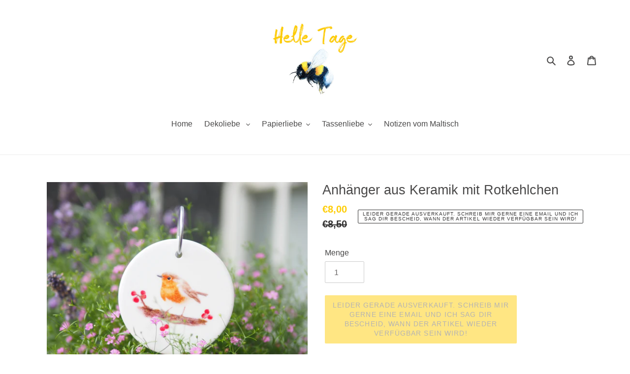

--- FILE ---
content_type: text/javascript; charset=utf-8
request_url: https://helletage-shop.de/products/anhanger-aus-keramik-mit-rotkehlchen.js
body_size: 1151
content:
{"id":8448010223884,"title":"Anhänger aus Keramik mit Rotkehlchen","handle":"anhanger-aus-keramik-mit-rotkehlchen","description":"\u003cp\u003e\u003cstrong\u003eAnhänger aus Keramik \u003c\/strong\u003e\u003c\/p\u003e\n\u003cp\u003eSo schön im Fenster, im Türkranz, auf dem gedeckten Tisch, im Pflanztopf mit Stecker, als kleines Mitbringsel usw. - eine besondere Kleinigkeit!\u003cbr\u003eNatürlich sind alle Motive im Original von mir mit Acryl bzw. Ölfarbe handgemalt, anschließend digitalisiert und für den Druck aufbereitet.\u003cbr\u003eDer Anhänger wird von mir in meiner Werkstatt sorgfältig aufgedruckt, ist wetterfest und vielseitig verwendbar.\u003cbr\u003eGestalte dein Zuhause mit diesem feinen Motiv🌸 \u003cbr\u003e\u003cbr\u003e\u003cstrong\u003eKURZ UND KNAPP\u003c\/strong\u003e\u003c\/p\u003e\n\u003cp\u003e♥ Anhänger mit Loch\u003cbr\u003e♥ Lackierte Keramik, einseitig bedruckt\u003cbr\u003e♥ Durchmesser 7 cm\u003cbr\u003e♥ optional mit Spieß fürs Beet oder Pflanzkübel\u003cbr\u003e\u003cbr\u003e\u003cstrong\u003eVERSAND\u003c\/strong\u003e\u003cbr\u003e\u003cbr\u003eFür alle Produkte zahlst du nur einmal Versandkosten, egal wie viel du im Shop kaufst!\u003cbr\u003eDa mir der ökologische Fußabdruck und Nachhaltigkeit sehr wichtig sind, versuche ich unnötiges Verpackungsmaterial zu vermeiden, benutze Kartons gerne mehrmals und versende deine Bestellung fast immer (außer Eier und ganz empfindliches Porzellan) plastikfrei, aber sicher verpackt in recycelbaren\/ recycelten Materialien.\u003c\/p\u003e\n\u003cp\u003e\u003cspan style=\"vertical-align: inherit;\"\u003e\u003cspan style=\"vertical-align: inherit;\"\u003eUSt. wird nicht nachgewiesen, da die Verkäuferin Kleinunternehmerin im Sinne des UStG ist.\u003c\/span\u003e\u003c\/span\u003e\u003c\/p\u003e","published_at":"2024-12-09T12:18:26+01:00","created_at":"2023-09-22T22:08:39+02:00","vendor":"Helle Tage","type":"Anhänger","tags":["bee","Beetstecker","besonderes Geschenk","BieneHummel","Bienen","Bienenliebe","Blumen","Deko","Dekoration","Druck","Frühling","Garten","gartenliebe","Gartenvögel","gemalt","Geschenk","Geschenk Biene","Geschenk Freundin","geschenk für ihn","Geschenk für sie","Geschenk Imker","Geschenkidee","Geschenkidee mama","handbemalt","handgemachte geschenke","handgemalt","handgemaltes_Bild","handmade","HelleTage","Hummel","Kunst","Kunstdruck","Landliebe","NABU","nachhaltig produziert","Nachhaltigkeit","Natur","naturmalerei","Nturliebe","Robin","Rotkehlchen","Rotkehlchen A3","Sommer","Sommerwiese","Summertime","Tiere geschenk","To-Do-Liste","Unikat","Unikate","Vintage","Vögel","Wildbienen"],"price":800,"price_min":800,"price_max":800,"available":false,"price_varies":false,"compare_at_price":850,"compare_at_price_min":850,"compare_at_price_max":850,"compare_at_price_varies":false,"variants":[{"id":45433240551692,"title":"Default Title","option1":"Default Title","option2":null,"option3":null,"sku":"","requires_shipping":true,"taxable":false,"featured_image":null,"available":false,"name":"Anhänger aus Keramik mit Rotkehlchen","public_title":null,"options":["Default Title"],"price":800,"weight":0,"compare_at_price":850,"inventory_management":"shopify","barcode":"","requires_selling_plan":false,"selling_plan_allocations":[]}],"images":["\/\/cdn.shopify.com\/s\/files\/1\/0405\/8595\/3439\/files\/P7250876.jpg?v=1721921773","\/\/cdn.shopify.com\/s\/files\/1\/0405\/8595\/3439\/files\/P9223206_027bbd48-3f94-4309-bfe8-0d44cb9300a3.jpg?v=1721921771"],"featured_image":"\/\/cdn.shopify.com\/s\/files\/1\/0405\/8595\/3439\/files\/P7250876.jpg?v=1721921773","options":[{"name":"Title","position":1,"values":["Default Title"]}],"url":"\/products\/anhanger-aus-keramik-mit-rotkehlchen","media":[{"alt":null,"id":40540466774284,"position":1,"preview_image":{"aspect_ratio":1.25,"height":2996,"width":3745,"src":"https:\/\/cdn.shopify.com\/s\/files\/1\/0405\/8595\/3439\/files\/P7250876.jpg?v=1721921773"},"aspect_ratio":1.25,"height":2996,"media_type":"image","src":"https:\/\/cdn.shopify.com\/s\/files\/1\/0405\/8595\/3439\/files\/P7250876.jpg?v=1721921773","width":3745},{"alt":null,"id":37227623481612,"position":2,"preview_image":{"aspect_ratio":1.25,"height":2949,"width":3686,"src":"https:\/\/cdn.shopify.com\/s\/files\/1\/0405\/8595\/3439\/files\/P9223206_027bbd48-3f94-4309-bfe8-0d44cb9300a3.jpg?v=1721921771"},"aspect_ratio":1.25,"height":2949,"media_type":"image","src":"https:\/\/cdn.shopify.com\/s\/files\/1\/0405\/8595\/3439\/files\/P9223206_027bbd48-3f94-4309-bfe8-0d44cb9300a3.jpg?v=1721921771","width":3686}],"requires_selling_plan":false,"selling_plan_groups":[]}

--- FILE ---
content_type: text/javascript; charset=utf-8
request_url: https://helletage-shop.de/products/anhanger-aus-keramik-mit-rotkehlchen.js
body_size: 1030
content:
{"id":8448010223884,"title":"Anhänger aus Keramik mit Rotkehlchen","handle":"anhanger-aus-keramik-mit-rotkehlchen","description":"\u003cp\u003e\u003cstrong\u003eAnhänger aus Keramik \u003c\/strong\u003e\u003c\/p\u003e\n\u003cp\u003eSo schön im Fenster, im Türkranz, auf dem gedeckten Tisch, im Pflanztopf mit Stecker, als kleines Mitbringsel usw. - eine besondere Kleinigkeit!\u003cbr\u003eNatürlich sind alle Motive im Original von mir mit Acryl bzw. Ölfarbe handgemalt, anschließend digitalisiert und für den Druck aufbereitet.\u003cbr\u003eDer Anhänger wird von mir in meiner Werkstatt sorgfältig aufgedruckt, ist wetterfest und vielseitig verwendbar.\u003cbr\u003eGestalte dein Zuhause mit diesem feinen Motiv🌸 \u003cbr\u003e\u003cbr\u003e\u003cstrong\u003eKURZ UND KNAPP\u003c\/strong\u003e\u003c\/p\u003e\n\u003cp\u003e♥ Anhänger mit Loch\u003cbr\u003e♥ Lackierte Keramik, einseitig bedruckt\u003cbr\u003e♥ Durchmesser 7 cm\u003cbr\u003e♥ optional mit Spieß fürs Beet oder Pflanzkübel\u003cbr\u003e\u003cbr\u003e\u003cstrong\u003eVERSAND\u003c\/strong\u003e\u003cbr\u003e\u003cbr\u003eFür alle Produkte zahlst du nur einmal Versandkosten, egal wie viel du im Shop kaufst!\u003cbr\u003eDa mir der ökologische Fußabdruck und Nachhaltigkeit sehr wichtig sind, versuche ich unnötiges Verpackungsmaterial zu vermeiden, benutze Kartons gerne mehrmals und versende deine Bestellung fast immer (außer Eier und ganz empfindliches Porzellan) plastikfrei, aber sicher verpackt in recycelbaren\/ recycelten Materialien.\u003c\/p\u003e\n\u003cp\u003e\u003cspan style=\"vertical-align: inherit;\"\u003e\u003cspan style=\"vertical-align: inherit;\"\u003eUSt. wird nicht nachgewiesen, da die Verkäuferin Kleinunternehmerin im Sinne des UStG ist.\u003c\/span\u003e\u003c\/span\u003e\u003c\/p\u003e","published_at":"2024-12-09T12:18:26+01:00","created_at":"2023-09-22T22:08:39+02:00","vendor":"Helle Tage","type":"Anhänger","tags":["bee","Beetstecker","besonderes Geschenk","BieneHummel","Bienen","Bienenliebe","Blumen","Deko","Dekoration","Druck","Frühling","Garten","gartenliebe","Gartenvögel","gemalt","Geschenk","Geschenk Biene","Geschenk Freundin","geschenk für ihn","Geschenk für sie","Geschenk Imker","Geschenkidee","Geschenkidee mama","handbemalt","handgemachte geschenke","handgemalt","handgemaltes_Bild","handmade","HelleTage","Hummel","Kunst","Kunstdruck","Landliebe","NABU","nachhaltig produziert","Nachhaltigkeit","Natur","naturmalerei","Nturliebe","Robin","Rotkehlchen","Rotkehlchen A3","Sommer","Sommerwiese","Summertime","Tiere geschenk","To-Do-Liste","Unikat","Unikate","Vintage","Vögel","Wildbienen"],"price":800,"price_min":800,"price_max":800,"available":false,"price_varies":false,"compare_at_price":850,"compare_at_price_min":850,"compare_at_price_max":850,"compare_at_price_varies":false,"variants":[{"id":45433240551692,"title":"Default Title","option1":"Default Title","option2":null,"option3":null,"sku":"","requires_shipping":true,"taxable":false,"featured_image":null,"available":false,"name":"Anhänger aus Keramik mit Rotkehlchen","public_title":null,"options":["Default Title"],"price":800,"weight":0,"compare_at_price":850,"inventory_management":"shopify","barcode":"","requires_selling_plan":false,"selling_plan_allocations":[]}],"images":["\/\/cdn.shopify.com\/s\/files\/1\/0405\/8595\/3439\/files\/P7250876.jpg?v=1721921773","\/\/cdn.shopify.com\/s\/files\/1\/0405\/8595\/3439\/files\/P9223206_027bbd48-3f94-4309-bfe8-0d44cb9300a3.jpg?v=1721921771"],"featured_image":"\/\/cdn.shopify.com\/s\/files\/1\/0405\/8595\/3439\/files\/P7250876.jpg?v=1721921773","options":[{"name":"Title","position":1,"values":["Default Title"]}],"url":"\/products\/anhanger-aus-keramik-mit-rotkehlchen","media":[{"alt":null,"id":40540466774284,"position":1,"preview_image":{"aspect_ratio":1.25,"height":2996,"width":3745,"src":"https:\/\/cdn.shopify.com\/s\/files\/1\/0405\/8595\/3439\/files\/P7250876.jpg?v=1721921773"},"aspect_ratio":1.25,"height":2996,"media_type":"image","src":"https:\/\/cdn.shopify.com\/s\/files\/1\/0405\/8595\/3439\/files\/P7250876.jpg?v=1721921773","width":3745},{"alt":null,"id":37227623481612,"position":2,"preview_image":{"aspect_ratio":1.25,"height":2949,"width":3686,"src":"https:\/\/cdn.shopify.com\/s\/files\/1\/0405\/8595\/3439\/files\/P9223206_027bbd48-3f94-4309-bfe8-0d44cb9300a3.jpg?v=1721921771"},"aspect_ratio":1.25,"height":2949,"media_type":"image","src":"https:\/\/cdn.shopify.com\/s\/files\/1\/0405\/8595\/3439\/files\/P9223206_027bbd48-3f94-4309-bfe8-0d44cb9300a3.jpg?v=1721921771","width":3686}],"requires_selling_plan":false,"selling_plan_groups":[]}